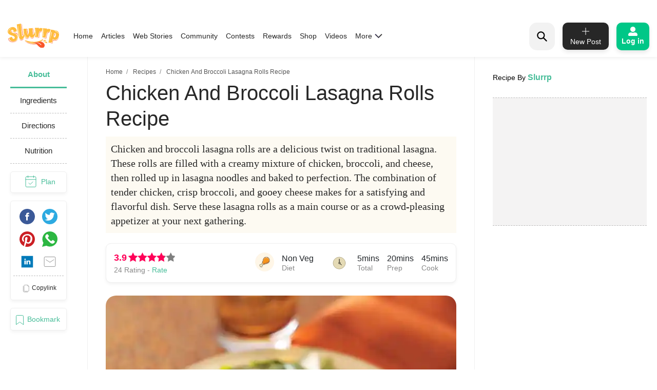

--- FILE ---
content_type: text/html; charset=utf-8
request_url: https://www.google.com/recaptcha/api2/aframe
body_size: 265
content:
<!DOCTYPE HTML><html><head><meta http-equiv="content-type" content="text/html; charset=UTF-8"></head><body><script nonce="_bHa7y9a4ljuJuIsAm4lVg">/** Anti-fraud and anti-abuse applications only. See google.com/recaptcha */ try{var clients={'sodar':'https://pagead2.googlesyndication.com/pagead/sodar?'};window.addEventListener("message",function(a){try{if(a.source===window.parent){var b=JSON.parse(a.data);var c=clients[b['id']];if(c){var d=document.createElement('img');d.src=c+b['params']+'&rc='+(localStorage.getItem("rc::a")?sessionStorage.getItem("rc::b"):"");window.document.body.appendChild(d);sessionStorage.setItem("rc::e",parseInt(sessionStorage.getItem("rc::e")||0)+1);localStorage.setItem("rc::h",'1769067113629');}}}catch(b){}});window.parent.postMessage("_grecaptcha_ready", "*");}catch(b){}</script></body></html>

--- FILE ---
content_type: application/javascript; charset=UTF-8
request_url: https://www.slurrp.com/web/_next/static/chunks/3021-fc76f178715bcc83d14b.js
body_size: 5674
content:
(self.webpackChunk_N_E=self.webpackChunk_N_E||[]).push([[3021,6172],{90104:function(e,t,o){"use strict";o.r(t),o.d(t,{details:function(){return i}});var i={siteName:"Slurrp",homeTitle:"Food & Recipes: Easy to make Veg & Non-Veg Recipes",homeDescription:"Checkout 10,000+ Homemade Veg & Non-Veg, Breakfast, Lunch & Dinner recipes. Browse through tons of Indian, Chinese, Thai, Italian and Punjabi recipes along with nutritionl information.",discoverTitle:"Discover Recipes",discoverDescription:"Go through our complete collection of Recipes.",collectionTitle:"Collection",collectionDescription:"The collection page is a library where you can see the recipes you have saved or bookmarked. You can create multiple collections based on your taste, diet or cuisine type. You can also move recipes from one collection to another or delete recipes which do not interest you. This collection page will show you all the recipes which you have saved once you login to your account. YOUR PERSONALISED COLLECTION IN THE OCEAN OF RECIPES.",mealPlanTitle:"Meal Plan",mealPlanDescription:"Meal Plan is a recipe scheduling calendar service. This page allows you to add/remove recipes for breakfast, lunch, snacks and dinner. You can also find previously added recipes with the help of the view calendar. The meal plan of the week can be downloaded or printed; it will specify the total calorie intake on a daily basis as well as the average calorie intake for the week.",nutrimeterPlanTitle:"Nutrimeter",nutrimeterDescription:"Nutrimeter is the ultimate fitness guide and dietitian, if you want to embrace fitness or keep a track of your diet, just mention your personal details such as food preference, height, weight and goal and the nutrimeter will calculate your BMI and provide you with a customised diet plan. You can also keep a track of your daily calorie intake goal by mentioning the number of daily meals and the Nutrimeter will divide the nutritional values into the meals. In short, Nutrimeter in the perfect dietitian and meal planner that you need to have to lead a planned and fit life.",profileTitle:"Profile",profileDescription:"My profile will provide all the personal details of the user along with a profile photo, name , and details with respect to the web site. It includes all the sections in a column format so that it gets easier for the user to access. Also, it can be edited or updated whenever required and also comprises medical conditions, BMI, height, weight, etc. ",preferenceTitle:"Preference",PreferenceDescription:"This tab My Preferences is to be found under My Account.It comprises- ~Preferred Cuisines-Choice to choose one's own favourite cuisine. ~Disliked food - Selecting certain foods/ingredients one doesn't like to eat. ~Preferred Diet Type- The option to opt for the trendy diets e.g Keto/Vegan/Jain etc. ~Health Goals-This will help you to choose specific dishes to achieve the user\u2019s health goals. ~Allergies- This bar is going to help users who are hypersensitive to certain foods eliminate recipes that contain those items such as lobster or shrimp. ~Cooking Skills- This is an option that will customise recipes for each user based on their existing culinary skills which could range from rookie to advanced.",settingTitle:"Settings",settingDescription:"This page includes Manage Email Preferences and Privacy Policy. The first will give users the benefits of receiving notifications via Slurrp through various alternative options. The latter is regarding the Privacy Policy of the app.This app is controlled and regulated by Hindustan Media Ventures Limited (HMVL).",shoppingListTitle:"Shopping List",shoppingListDescription:"Shopping list keeps a track of all the items which require to be refilled based on one\u2019s requirement. Items can be added or removed from the list as per one\u2019s needs. This list also serves as a reminder of all items that need to be purchased for a particular recipe. ",helpTitle:"Help",helpDescription:"Help Description",curatedTitle:"Curated Recipes",curatedDescription:"Do you fancy a bowl of chilled rabri on a particularly sultry summer evening? Or maybe a tub of freshly made popcorn to go with your movie marathon nights? Satisfying your ever-curious tummy can be a challenge and one can easily run out of ideas. So if you've been feeding yourself the same-old roti and fried egg rolls to cover your midnight hunger pangs, we have something that would interest you. Whether you consider yourself to be a MasterChef or even an amateur cook who feels Maggi and ketchup are a marriage made in culinary heaven, let us help you out with an array of delicious handpicked recipes from all over the world that you can whip up without having to scourge the depths of the internet for your specific needs. From Mac and Cheese, Baklava to an oozing, molten chocolate souffle, in your quest for delicious eats, let Slurrp be your oyster.",articleTitle:"Articles",articleDescription:"This page lists all the food related articles created by the Slurrp team",privacyPolicyTitle:"Privacy Policy",privacyPolicyDescription:"Welcome to Slurrp (the \u201cSite\u201d). The Site is provided and controlled by Hindustan Media Ventures Limited (\u201cHMVL\u201d, \u201cwe\u201d or \u201cus\u201d). HMVL is vigilant about protecting your privacy and recognizes the importance of maintaining the privacy of every user who visits our Site. We value your privacy and appreciate your trust. We are committed to be transparent about the data we collect about you, how it is used and with whom it is shared. ",cookiePolicyTitle:"Cookie Policy",cookiePolicyDescription:"This Cookie Policy describes the information we obtain from Cookies, how Hindustan Media Ventures Limited (\u201cHMVL\u201d, or \u201cwe\u201d or \u201cus\u201d) use Cookies, and how user can manage them. By using the Services, users acknowledge they have read and accept the Cookie Policy. We may periodically update this Cookie Policy without prior notice to reflect changes in our practices. ",communityTitle:"Slurrp Community",communityDescription:"Community Description",drinksTitle:"Drinks",drinksDescription:"Explore your favourite non-alcoholic and alcoholic drink recipes. You can walk through all the recipes based on drink type (alcoholic and non-alcoholic), based on liquor type (Vodka, Rum, Whisky, Gin, Vermouth, Absinthe, Brandy, Liqueurs, Wine) or you can pick from our curated set of collections like \u201cBeer Zindagi\u201d, \u201cAbsinthe Minded\u201d, \u201cWhiskey Business\u201d, \u201cRum Tha Jogi\u201d, \u201cThe Wine Intervention\u201d, \u201cBrandy Savage\u201d, \u201cClear Comfort\u201d, \u201cPunch-Nama\u201d, \u201cChampagne Killer\u201d, \u201cHot Shots\u201d et cetera.",communityTimelineTitle:"Slurrp Community",communityTimelineDescription:"Slurrp community is a social media for foodies, a place to share recipes, follow fellow foodies, like, share, comment and save each other\u2019s recipes",searchPageTitle:"Slurrp Search Page",searchPageDescription:"Slurrp Search Page",contestTitle:"Contests - Participate in slurrp cooking contests and stand a chance to win exciting prizes",contestDescription:"Contests - Check out the winners of the recent Slurrp cooking contests, know about ongoing and upcoming contests, participate in contests and stand a chance to win exciting prizes. "}},76879:function(e,t,o){"use strict";o.d(t,{Z:function(){return p}});var i=o(85893),r=o(67294),n=o(2962),a=o(9008),s=o(58270),c=function(e){var t=e.url;return(0,i.jsx)(r.Fragment,{children:(0,i.jsx)(s.JSONLD,{dangerouslyExposeHtml:!0,children:(0,i.jsx)(s.Generic,{dangerouslyExposeHtml:!0,type:"review",jsonldtype:"WebSite",schema:{url:t}})})})},l=function(e){var t=e.title,o=e.description,n=e.siteName;return(0,i.jsx)(r.Fragment,{children:(0,i.jsx)(s.JSONLD,{dangerouslyExposeHtml:!0,children:(0,i.jsx)(s.Generic,{dangerouslyExposeHtml:!0,type:"review",jsonldtype:"WebPage",schema:{name:t,description:o},children:(0,i.jsx)(s.Generic,{type:"publisher",jsonldtype:"Organization",schema:{name:n}})})})})},p=function(e){var t,o;return o=null!==e&&void 0!==e&&e.breadCrumbSeo?e.breadCrumbSeo:"",(0,i.jsxs)(i.Fragment,{children:[(0,i.jsxs)(a.default,{children:[(0,i.jsx)("meta",{httpEquiv:"X-UA-Compatible",content:"IE=edge"}),(0,i.jsx)("meta",{name:"viewport",content:"minimum-scale=1, initial-scale=1, width=device-width user-scalable=no"}),(0,i.jsx)("meta",{property:"og:locale",content:"en_US"}),(0,i.jsx)("meta",{property:"og:site_name",content:"Slurrp"}),(0,i.jsx)("meta",{property:"og:type",content:"website"}),(0,i.jsx)("meta",{property:"fb:app_id",content:"240180797812160"}),(0,i.jsx)("meta",{property:"twitter:account_id",content:"1390646254883860484"}),(0,i.jsx)("meta",{property:"twitter:widgets:csp",content:"on"}),(0,i.jsx)("meta",{property:"twitter:domain",content:"Slurrp"}),(0,i.jsx)("meta",{property:"twitter:site",value:"@Slurrpapp"}),(0,i.jsx)("meta",{name:"twitter:card",content:"summary"}),(0,i.jsx)("meta",{name:"facebook-domain-verification",content:"8bkr5ijoo1vqocust59zj8p3heejsh"}),(0,i.jsx)("title",{children:e.title}),(0,i.jsx)("meta",{name:"title",content:e.title}),(0,i.jsx)("meta",{id:"meta-description",name:"description",content:e.description}),e.isNoIndex?(0,i.jsx)("meta",{name:"robots",content:"noindex,nofollow"}):(0,i.jsx)("meta",{name:"robots",content:"index,follow"}),e.isNoIndex&&(0,i.jsx)("meta",{name:"googlebot",content:"noindex,nofollow"}),(0,i.jsx)("meta",{property:"og:title",content:e.title}),e.url&&(0,i.jsx)("meta",{property:"og:url",content:e.url?e.url:"https://www.slurrp.com"}),e.url&&(0,i.jsx)("meta",{property:"twitter:url",content:e.url?e.url:"https://www.slurrp.com"}),e.canonical&&(0,i.jsx)("link",{rel:"canonical",href:e.canonical}),e.ampurl&&(0,i.jsx)("link",{rel:"amphtml",href:e.ampurl}),(0,i.jsx)("meta",{property:"og:description",content:e.description}),(0,i.jsx)("meta",{property:"twitter:title",content:e.title}),(0,i.jsx)("meta",{property:"twitter:description",content:e.description}),(0,i.jsx)("meta",{property:"og:image",itemprop:"image",content:e.image?e.image:"https://images.slurrp.com/prod/static_img/homeSlurrp.png"}),(0,i.jsx)("meta",{property:"og:image:secure_url",content:e.image?e.image:"https://images.slurrp.com/prod/static_img/homeSlurrp.png"}),(0,i.jsx)("meta",{property:"twitter:image:src",content:e.image?e.image:"https://images.slurrp.com/prod/static_img/homeSlurrp.png"}),(0,i.jsx)("meta",{property:"og:image:width",content:e.image?"180":"100"}),(0,i.jsx)("meta",{property:"og:image:height",content:e.image?"110":"80"}),(0,i.jsx)("meta",{property:"og:image:width",content:"400"}),(0,i.jsx)("meta",{property:"og:image:height",content:"400"}),"recipe_details"===e.section||"hindi-webstory"===e.section?(0,i.jsx)("meta",{name:"keywords",content:null===e||void 0===e?void 0:e.keywords}):(0,i.jsx)("meta",{name:"keywords",content:(null===e||void 0===e||null===(t=e.keywords)||void 0===t?void 0:t.length)>0?e.keywords.join():""})]}),(0,i.jsx)(n.PB,{title:e.pageSeo.title,description:e.pageSeo.description,noindex:"video_listing"===e.section||!!e.isNoIndex&&e.isNoIndex,nofollow:!!e.isNoIndex&&e.isNoIndex}),(0,i.jsx)(l,{title:e.pageSeo.title,description:e.pageSeo.description,siteName:"Slurrp"}),(0,i.jsx)(c,{url:e.pageSeo.pageUrl}),o?(0,i.jsx)(n.gR,{itemListElements:o}):null]})}},41053:function(e,t,o){"use strict";var i=o(85893),r=o(87757),n=o.n(r),a=o(92137),s=o(67294),c=o(97928);t.Z=function(e){var t=(0,s.useRef)(),o=(0,s.useState)([]),r=o[0],l=o[1],p=(0,s.useState)({}),d=p[0],u=p[1],m=function(){var e=(0,a.Z)(n().mark((function e(){var t,o,i,r,a;return n().wrap((function(e){for(;;)switch(e.prev=e.next){case 0:return e.prev=0,e.next=3,fetch("https://www.hindustantimes.com/cdp/api/v1/adserve/slurrp");case 3:if((o=e.sent).ok){e.next=6;break}throw new Error("API error: ".concat(o.status," - ").concat(o.statusText));case 6:return e.next=8,o.json();case 8:i=e.sent,r=null===i||void 0===i||null===(t=i.targeting)||void 0===t?void 0:t.cdpcampaign,localStorage.setItem("cdp_cmp",JSON.stringify(r)),localStorage.setItem("cdp_cp_time",Date.now()),l(r),e.next=20;break;case 15:e.prev=15,e.t0=e.catch(0),console.error("Failed to fetch campaigns:",e.t0),(a=localStorage.getItem("cdp_cmp"))?l(JSON.parse(a)):console.warn("No cached campaigns available. Ads will have no targeting.");case 20:case"end":return e.stop()}}),e,null,[[0,15]])})));return function(){return e.apply(this,arguments)}}();return(0,s.useEffect)((function(){!function(){var e=localStorage.getItem("cdp_cp_time"),t=localStorage.getItem("cdp_cmp");e&&t?Date.now()-parseInt(e,10)>864e5?m():l(JSON.parse(t)):m()}()}),[]),(0,s.useEffect)((function(){u({cdpcampaign:r.length?r:[]})}),[r]),(0,s.useEffect)((function(){Object.keys(d).length>0&&c.eX.refresh()}),[d]),(0,i.jsx)(i.Fragment,{children:(0,i.jsx)(c.Un,{dfpNetworkId:"1055314",adUnit:e.adUnit,sizes:e.sizes,className:"myad ".concat(e.classForAds?e.classForAds:""),onSlotRender:function(){var e;return null===(e=t.current)||void 0===e?void 0:e.remove()},shouldRefresh:function(){return!1},targetingArguments:{cdpcampaign:r}})})}},26172:function(e,t,o){"use strict";o.d(t,{x:function(){return l}});var i=o(96156),r=o(9669),n=o.n(r),a=o(2105);function s(e,t){var o=Object.keys(e);if(Object.getOwnPropertySymbols){var i=Object.getOwnPropertySymbols(e);t&&(i=i.filter((function(t){return Object.getOwnPropertyDescriptor(e,t).enumerable}))),o.push.apply(o,i)}return o}function c(e){for(var t=1;t<arguments.length;t++){var o=null!=arguments[t]?arguments[t]:{};t%2?s(Object(o),!0).forEach((function(t){(0,i.Z)(e,t,o[t])})):Object.getOwnPropertyDescriptors?Object.defineProperties(e,Object.getOwnPropertyDescriptors(o)):s(Object(o)).forEach((function(t){Object.defineProperty(e,t,Object.getOwnPropertyDescriptor(o,t))}))}return e}var l=function(e,t,o,r,s,l,p){var d,u=(0,a.LP)(),m={};u?m=c(c({},m),{},(d={},(0,i.Z)(d,"user_type","registered"),(0,i.Z)(d,"user_name",localStorage.getItem("username")),(0,i.Z)(d,"user_id",localStorage.getItem("userid")),(0,i.Z)(d,"onboarding_completion",localStorage.getItem("isOnboarded")),(0,i.Z)(d,"user_preferences",localStorage.getItem("preferedCuisineNames")?localStorage.getItem("preferedCuisineNames"):(localStorage.getItem("preferedDietNames"),localStorage.getItem("preferedDietNames"))),d)):m=c(c({},m),{},(0,i.Z)({},"user_type","guest"));if(l){var h=(0,a.ty)(),g=(0,i.Z)({},"user_id",localStorage.getItem("userid"));n()({method:"POST",url:"https://api.slurrp.com/analytics/events/app/collect",data:c(c(c({},g),l),h),crossDomain:!0,headers:{"Content-Type":"application/json",Authorization:"Token 8fa8142363572af0d186feab4689dde64bc280e0"}})}"pageload"===s&&(p||u?"undefined"!==localStorage.getItem("userDetails")&&(t=c(c(c({},m),t),{userDetails:JSON.parse(localStorage.getItem("userDetails"))})):t=c(c({},m),t),window.dataLayer=window.dataLayer||[],setTimeout(window&&window.dataLayer&&window.dataLayer.push({event:"pageview",commonOptions:t}),1e3)),r&&"pageload"!==s&&(r=c(c({},m),r),window&&window.dataLayer&&window.dataLayer.push({event:e,gaOptions:r})),o&&"pageload"!==s&&(o=c(c({},m),o),window&&window.dataLayer&&window.dataLayer.push({event:"".concat(e,"_Mo"),mOptions:o}))}}}]);

--- FILE ---
content_type: application/javascript; charset=utf-8
request_url: https://fundingchoicesmessages.google.com/f/AGSKWxXaU7jQ6HqLLfGipncSvcwN4HAfyFJzYLKXnAO0HQJpAVuvT0WsfVF6ZaJvaqR4r02xbhhX3S1JPGpH-v282_dSxIkVpw-OwvFKIRjAlktSMtjU_lxu_Jf_gslY1ltC_29CwwMG4zv2-F1LCthJddQ5U7wa55scWK-Wb3Zo5UTYBC-aCHjHFtD9tbbR/_-ad-24x24./seo-ads..net/_adv//ad.ytn.-ads1.htm
body_size: -1288
content:
window['7b26eb74-c293-48b5-9d6f-7a1249b5dce1'] = true;